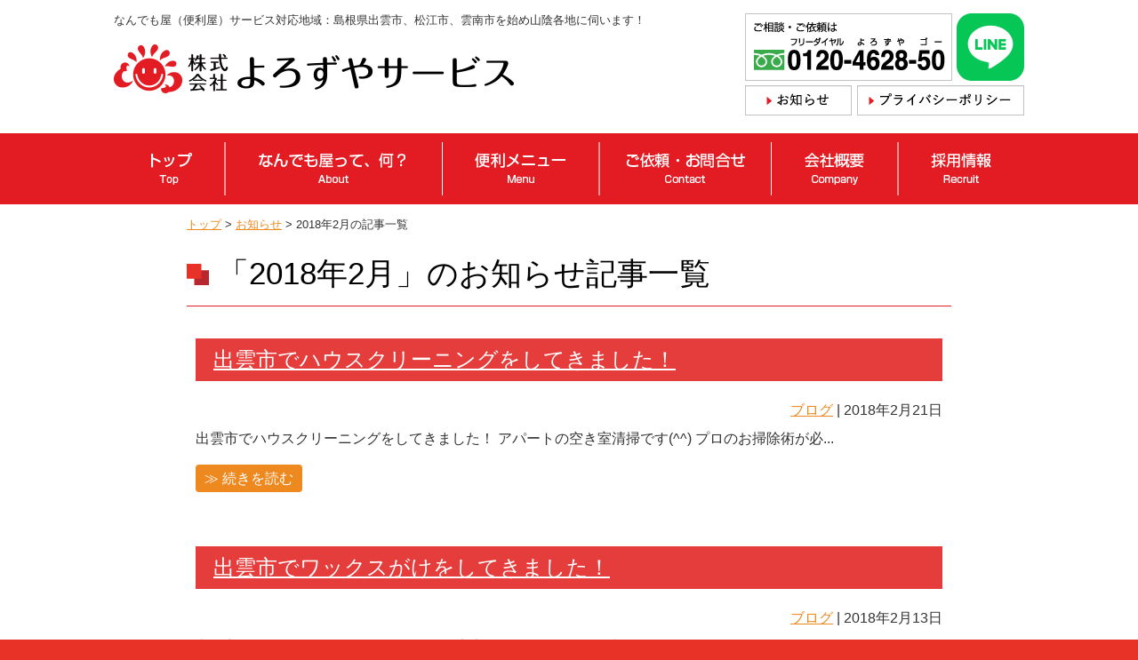

--- FILE ---
content_type: text/html; charset=UTF-8
request_url: https://www.yorozuya-service.com/infos/date/2018/02/
body_size: 11688
content:
<!DOCTYPE html>
<html lang="ja">
  <head>
    <meta charset="UTF-8">
    <!-- for not responsive <meta name="viewport" content="width=1024,maximum-scale=2.0,user-scalable=yes"> -->
    <meta name="viewport" content="width=device-width,maximum-scale=1,user-scalable=no">
    <meta name="robots" content="INDEX,FOLLOW">
    <meta name="keywords" content="出雲市でハウスクリーニングをしてきました！,お知らせ,なんでも屋,便利屋,出雲市,松江市">
    <meta name="description" content="よろずやサービスは“プロ集団”のなんでも屋（便利屋）です＾＾　蜂の巣、雨漏りなど生活の困りごとから草取りなどの軽作業まで何でもお気軽にご相談ください！">
    <title>お知らせ::2018年2月の記事一覧-出雲の便利屋・なんでも屋 株式会社よろずやサービス</title>
    <link href="https://www.yorozuya-service.com/infos/wp-content/themes/base-cmn/style.css" rel="stylesheet" media="all">
    <script src="https://www.yorozuya-service.com/infos/wp-content/themes/base/common/js/jquery-1.11.1.min.js"></script>
    <script src="https://www.yorozuya-service.com/infos/wp-content/themes/base/common/js/jquery.easing.1.3.js"></script>
    <script src="https://www.yorozuya-service.com/infos/wp-content/themes/base/common/js/jquery.tile.min.js"></script>
    <script src="https://www.yorozuya-service.com/infos/wp-content/themes/base/common/js/jquery.pagescroll.js" charset="UTF-8"></script>
    <script src="https://www.yorozuya-service.com/infos/wp-content/themes/base/common/js/set_rollover.js" charset="UTF-8"></script>
    <script src="https://www.yorozuya-service.com/infos/wp-content/themes/base/common/js/common.js" charset="UTF-8"></script>
    
    <link rel="alternate" type="application/rss+xml" title="RSS 2.0" href="https://www.yorozuya-service.com/infos/feed/">
    <link rel="alternate" type="application/rss+xml" title="RSS 1.0" href="https://www.yorozuya-service.com/infos/feed/rdf/">
    <link rel="alternate" type="application/atom+xml" title="Atom 0.3" href="https://www.yorozuya-service.com/infos/feed/atom/">
<meta name='robots' content='max-image-preview:large' />
<style id='wp-img-auto-sizes-contain-inline-css' type='text/css'>
img:is([sizes=auto i],[sizes^="auto," i]){contain-intrinsic-size:3000px 1500px}
/*# sourceURL=wp-img-auto-sizes-contain-inline-css */
</style>
<style id='wp-emoji-styles-inline-css' type='text/css'>

	img.wp-smiley, img.emoji {
		display: inline !important;
		border: none !important;
		box-shadow: none !important;
		height: 1em !important;
		width: 1em !important;
		margin: 0 0.07em !important;
		vertical-align: -0.1em !important;
		background: none !important;
		padding: 0 !important;
	}
/*# sourceURL=wp-emoji-styles-inline-css */
</style>
<style id='wp-block-library-inline-css' type='text/css'>
:root{--wp-block-synced-color:#7a00df;--wp-block-synced-color--rgb:122,0,223;--wp-bound-block-color:var(--wp-block-synced-color);--wp-editor-canvas-background:#ddd;--wp-admin-theme-color:#007cba;--wp-admin-theme-color--rgb:0,124,186;--wp-admin-theme-color-darker-10:#006ba1;--wp-admin-theme-color-darker-10--rgb:0,107,160.5;--wp-admin-theme-color-darker-20:#005a87;--wp-admin-theme-color-darker-20--rgb:0,90,135;--wp-admin-border-width-focus:2px}@media (min-resolution:192dpi){:root{--wp-admin-border-width-focus:1.5px}}.wp-element-button{cursor:pointer}:root .has-very-light-gray-background-color{background-color:#eee}:root .has-very-dark-gray-background-color{background-color:#313131}:root .has-very-light-gray-color{color:#eee}:root .has-very-dark-gray-color{color:#313131}:root .has-vivid-green-cyan-to-vivid-cyan-blue-gradient-background{background:linear-gradient(135deg,#00d084,#0693e3)}:root .has-purple-crush-gradient-background{background:linear-gradient(135deg,#34e2e4,#4721fb 50%,#ab1dfe)}:root .has-hazy-dawn-gradient-background{background:linear-gradient(135deg,#faaca8,#dad0ec)}:root .has-subdued-olive-gradient-background{background:linear-gradient(135deg,#fafae1,#67a671)}:root .has-atomic-cream-gradient-background{background:linear-gradient(135deg,#fdd79a,#004a59)}:root .has-nightshade-gradient-background{background:linear-gradient(135deg,#330968,#31cdcf)}:root .has-midnight-gradient-background{background:linear-gradient(135deg,#020381,#2874fc)}:root{--wp--preset--font-size--normal:16px;--wp--preset--font-size--huge:42px}.has-regular-font-size{font-size:1em}.has-larger-font-size{font-size:2.625em}.has-normal-font-size{font-size:var(--wp--preset--font-size--normal)}.has-huge-font-size{font-size:var(--wp--preset--font-size--huge)}.has-text-align-center{text-align:center}.has-text-align-left{text-align:left}.has-text-align-right{text-align:right}.has-fit-text{white-space:nowrap!important}#end-resizable-editor-section{display:none}.aligncenter{clear:both}.items-justified-left{justify-content:flex-start}.items-justified-center{justify-content:center}.items-justified-right{justify-content:flex-end}.items-justified-space-between{justify-content:space-between}.screen-reader-text{border:0;clip-path:inset(50%);height:1px;margin:-1px;overflow:hidden;padding:0;position:absolute;width:1px;word-wrap:normal!important}.screen-reader-text:focus{background-color:#ddd;clip-path:none;color:#444;display:block;font-size:1em;height:auto;left:5px;line-height:normal;padding:15px 23px 14px;text-decoration:none;top:5px;width:auto;z-index:100000}html :where(.has-border-color){border-style:solid}html :where([style*=border-top-color]){border-top-style:solid}html :where([style*=border-right-color]){border-right-style:solid}html :where([style*=border-bottom-color]){border-bottom-style:solid}html :where([style*=border-left-color]){border-left-style:solid}html :where([style*=border-width]){border-style:solid}html :where([style*=border-top-width]){border-top-style:solid}html :where([style*=border-right-width]){border-right-style:solid}html :where([style*=border-bottom-width]){border-bottom-style:solid}html :where([style*=border-left-width]){border-left-style:solid}html :where(img[class*=wp-image-]){height:auto;max-width:100%}:where(figure){margin:0 0 1em}html :where(.is-position-sticky){--wp-admin--admin-bar--position-offset:var(--wp-admin--admin-bar--height,0px)}@media screen and (max-width:600px){html :where(.is-position-sticky){--wp-admin--admin-bar--position-offset:0px}}

/*# sourceURL=wp-block-library-inline-css */
</style><style id='global-styles-inline-css' type='text/css'>
:root{--wp--preset--aspect-ratio--square: 1;--wp--preset--aspect-ratio--4-3: 4/3;--wp--preset--aspect-ratio--3-4: 3/4;--wp--preset--aspect-ratio--3-2: 3/2;--wp--preset--aspect-ratio--2-3: 2/3;--wp--preset--aspect-ratio--16-9: 16/9;--wp--preset--aspect-ratio--9-16: 9/16;--wp--preset--color--black: #000000;--wp--preset--color--cyan-bluish-gray: #abb8c3;--wp--preset--color--white: #ffffff;--wp--preset--color--pale-pink: #f78da7;--wp--preset--color--vivid-red: #cf2e2e;--wp--preset--color--luminous-vivid-orange: #ff6900;--wp--preset--color--luminous-vivid-amber: #fcb900;--wp--preset--color--light-green-cyan: #7bdcb5;--wp--preset--color--vivid-green-cyan: #00d084;--wp--preset--color--pale-cyan-blue: #8ed1fc;--wp--preset--color--vivid-cyan-blue: #0693e3;--wp--preset--color--vivid-purple: #9b51e0;--wp--preset--gradient--vivid-cyan-blue-to-vivid-purple: linear-gradient(135deg,rgb(6,147,227) 0%,rgb(155,81,224) 100%);--wp--preset--gradient--light-green-cyan-to-vivid-green-cyan: linear-gradient(135deg,rgb(122,220,180) 0%,rgb(0,208,130) 100%);--wp--preset--gradient--luminous-vivid-amber-to-luminous-vivid-orange: linear-gradient(135deg,rgb(252,185,0) 0%,rgb(255,105,0) 100%);--wp--preset--gradient--luminous-vivid-orange-to-vivid-red: linear-gradient(135deg,rgb(255,105,0) 0%,rgb(207,46,46) 100%);--wp--preset--gradient--very-light-gray-to-cyan-bluish-gray: linear-gradient(135deg,rgb(238,238,238) 0%,rgb(169,184,195) 100%);--wp--preset--gradient--cool-to-warm-spectrum: linear-gradient(135deg,rgb(74,234,220) 0%,rgb(151,120,209) 20%,rgb(207,42,186) 40%,rgb(238,44,130) 60%,rgb(251,105,98) 80%,rgb(254,248,76) 100%);--wp--preset--gradient--blush-light-purple: linear-gradient(135deg,rgb(255,206,236) 0%,rgb(152,150,240) 100%);--wp--preset--gradient--blush-bordeaux: linear-gradient(135deg,rgb(254,205,165) 0%,rgb(254,45,45) 50%,rgb(107,0,62) 100%);--wp--preset--gradient--luminous-dusk: linear-gradient(135deg,rgb(255,203,112) 0%,rgb(199,81,192) 50%,rgb(65,88,208) 100%);--wp--preset--gradient--pale-ocean: linear-gradient(135deg,rgb(255,245,203) 0%,rgb(182,227,212) 50%,rgb(51,167,181) 100%);--wp--preset--gradient--electric-grass: linear-gradient(135deg,rgb(202,248,128) 0%,rgb(113,206,126) 100%);--wp--preset--gradient--midnight: linear-gradient(135deg,rgb(2,3,129) 0%,rgb(40,116,252) 100%);--wp--preset--font-size--small: 13px;--wp--preset--font-size--medium: 20px;--wp--preset--font-size--large: 36px;--wp--preset--font-size--x-large: 42px;--wp--preset--spacing--20: 0.44rem;--wp--preset--spacing--30: 0.67rem;--wp--preset--spacing--40: 1rem;--wp--preset--spacing--50: 1.5rem;--wp--preset--spacing--60: 2.25rem;--wp--preset--spacing--70: 3.38rem;--wp--preset--spacing--80: 5.06rem;--wp--preset--shadow--natural: 6px 6px 9px rgba(0, 0, 0, 0.2);--wp--preset--shadow--deep: 12px 12px 50px rgba(0, 0, 0, 0.4);--wp--preset--shadow--sharp: 6px 6px 0px rgba(0, 0, 0, 0.2);--wp--preset--shadow--outlined: 6px 6px 0px -3px rgb(255, 255, 255), 6px 6px rgb(0, 0, 0);--wp--preset--shadow--crisp: 6px 6px 0px rgb(0, 0, 0);}:where(.is-layout-flex){gap: 0.5em;}:where(.is-layout-grid){gap: 0.5em;}body .is-layout-flex{display: flex;}.is-layout-flex{flex-wrap: wrap;align-items: center;}.is-layout-flex > :is(*, div){margin: 0;}body .is-layout-grid{display: grid;}.is-layout-grid > :is(*, div){margin: 0;}:where(.wp-block-columns.is-layout-flex){gap: 2em;}:where(.wp-block-columns.is-layout-grid){gap: 2em;}:where(.wp-block-post-template.is-layout-flex){gap: 1.25em;}:where(.wp-block-post-template.is-layout-grid){gap: 1.25em;}.has-black-color{color: var(--wp--preset--color--black) !important;}.has-cyan-bluish-gray-color{color: var(--wp--preset--color--cyan-bluish-gray) !important;}.has-white-color{color: var(--wp--preset--color--white) !important;}.has-pale-pink-color{color: var(--wp--preset--color--pale-pink) !important;}.has-vivid-red-color{color: var(--wp--preset--color--vivid-red) !important;}.has-luminous-vivid-orange-color{color: var(--wp--preset--color--luminous-vivid-orange) !important;}.has-luminous-vivid-amber-color{color: var(--wp--preset--color--luminous-vivid-amber) !important;}.has-light-green-cyan-color{color: var(--wp--preset--color--light-green-cyan) !important;}.has-vivid-green-cyan-color{color: var(--wp--preset--color--vivid-green-cyan) !important;}.has-pale-cyan-blue-color{color: var(--wp--preset--color--pale-cyan-blue) !important;}.has-vivid-cyan-blue-color{color: var(--wp--preset--color--vivid-cyan-blue) !important;}.has-vivid-purple-color{color: var(--wp--preset--color--vivid-purple) !important;}.has-black-background-color{background-color: var(--wp--preset--color--black) !important;}.has-cyan-bluish-gray-background-color{background-color: var(--wp--preset--color--cyan-bluish-gray) !important;}.has-white-background-color{background-color: var(--wp--preset--color--white) !important;}.has-pale-pink-background-color{background-color: var(--wp--preset--color--pale-pink) !important;}.has-vivid-red-background-color{background-color: var(--wp--preset--color--vivid-red) !important;}.has-luminous-vivid-orange-background-color{background-color: var(--wp--preset--color--luminous-vivid-orange) !important;}.has-luminous-vivid-amber-background-color{background-color: var(--wp--preset--color--luminous-vivid-amber) !important;}.has-light-green-cyan-background-color{background-color: var(--wp--preset--color--light-green-cyan) !important;}.has-vivid-green-cyan-background-color{background-color: var(--wp--preset--color--vivid-green-cyan) !important;}.has-pale-cyan-blue-background-color{background-color: var(--wp--preset--color--pale-cyan-blue) !important;}.has-vivid-cyan-blue-background-color{background-color: var(--wp--preset--color--vivid-cyan-blue) !important;}.has-vivid-purple-background-color{background-color: var(--wp--preset--color--vivid-purple) !important;}.has-black-border-color{border-color: var(--wp--preset--color--black) !important;}.has-cyan-bluish-gray-border-color{border-color: var(--wp--preset--color--cyan-bluish-gray) !important;}.has-white-border-color{border-color: var(--wp--preset--color--white) !important;}.has-pale-pink-border-color{border-color: var(--wp--preset--color--pale-pink) !important;}.has-vivid-red-border-color{border-color: var(--wp--preset--color--vivid-red) !important;}.has-luminous-vivid-orange-border-color{border-color: var(--wp--preset--color--luminous-vivid-orange) !important;}.has-luminous-vivid-amber-border-color{border-color: var(--wp--preset--color--luminous-vivid-amber) !important;}.has-light-green-cyan-border-color{border-color: var(--wp--preset--color--light-green-cyan) !important;}.has-vivid-green-cyan-border-color{border-color: var(--wp--preset--color--vivid-green-cyan) !important;}.has-pale-cyan-blue-border-color{border-color: var(--wp--preset--color--pale-cyan-blue) !important;}.has-vivid-cyan-blue-border-color{border-color: var(--wp--preset--color--vivid-cyan-blue) !important;}.has-vivid-purple-border-color{border-color: var(--wp--preset--color--vivid-purple) !important;}.has-vivid-cyan-blue-to-vivid-purple-gradient-background{background: var(--wp--preset--gradient--vivid-cyan-blue-to-vivid-purple) !important;}.has-light-green-cyan-to-vivid-green-cyan-gradient-background{background: var(--wp--preset--gradient--light-green-cyan-to-vivid-green-cyan) !important;}.has-luminous-vivid-amber-to-luminous-vivid-orange-gradient-background{background: var(--wp--preset--gradient--luminous-vivid-amber-to-luminous-vivid-orange) !important;}.has-luminous-vivid-orange-to-vivid-red-gradient-background{background: var(--wp--preset--gradient--luminous-vivid-orange-to-vivid-red) !important;}.has-very-light-gray-to-cyan-bluish-gray-gradient-background{background: var(--wp--preset--gradient--very-light-gray-to-cyan-bluish-gray) !important;}.has-cool-to-warm-spectrum-gradient-background{background: var(--wp--preset--gradient--cool-to-warm-spectrum) !important;}.has-blush-light-purple-gradient-background{background: var(--wp--preset--gradient--blush-light-purple) !important;}.has-blush-bordeaux-gradient-background{background: var(--wp--preset--gradient--blush-bordeaux) !important;}.has-luminous-dusk-gradient-background{background: var(--wp--preset--gradient--luminous-dusk) !important;}.has-pale-ocean-gradient-background{background: var(--wp--preset--gradient--pale-ocean) !important;}.has-electric-grass-gradient-background{background: var(--wp--preset--gradient--electric-grass) !important;}.has-midnight-gradient-background{background: var(--wp--preset--gradient--midnight) !important;}.has-small-font-size{font-size: var(--wp--preset--font-size--small) !important;}.has-medium-font-size{font-size: var(--wp--preset--font-size--medium) !important;}.has-large-font-size{font-size: var(--wp--preset--font-size--large) !important;}.has-x-large-font-size{font-size: var(--wp--preset--font-size--x-large) !important;}
/*# sourceURL=global-styles-inline-css */
</style>

<style id='classic-theme-styles-inline-css' type='text/css'>
/*! This file is auto-generated */
.wp-block-button__link{color:#fff;background-color:#32373c;border-radius:9999px;box-shadow:none;text-decoration:none;padding:calc(.667em + 2px) calc(1.333em + 2px);font-size:1.125em}.wp-block-file__button{background:#32373c;color:#fff;text-decoration:none}
/*# sourceURL=/wp-includes/css/classic-themes.min.css */
</style>
<link rel='stylesheet' id='wp-pagenavi-css' href='https://www.yorozuya-service.com/infos/wp-content/plugins/wp-pagenavi/pagenavi-css.css?ver=2.70' type='text/css' media='all' />
<link rel='stylesheet' id='fancybox-css' href='https://www.yorozuya-service.com/infos/wp-content/plugins/easy-fancybox/fancybox/1.5.4/jquery.fancybox.min.css?ver=6.9' type='text/css' media='screen' />
<style id='fancybox-inline-css' type='text/css'>
#fancybox-outer{background:#ffffff}#fancybox-content{background:#ffffff;border-color:#ffffff;color:#000000;}#fancybox-title,#fancybox-title-float-main{color:#fff}
/*# sourceURL=fancybox-inline-css */
</style>
<script type="text/javascript" src="https://www.yorozuya-service.com/infos/wp-content/themes/base/common/js/jquery_dummy.js?ver=1.0" id="jquery-js"></script>
<link rel="https://api.w.org/" href="https://www.yorozuya-service.com/infos/wp-json/" /><link rel="EditURI" type="application/rsd+xml" title="RSD" href="https://www.yorozuya-service.com/infos/xmlrpc.php?rsd" />
<meta name="generator" content="WordPress 6.9" />
    <!-- Google Tag Manager -->
    <script>(function(w,d,s,l,i){w[l]=w[l]||[];w[l].push({'gtm.start':new Date().getTime(),event:'gtm.js'});var f=d.getElementsByTagName(s)[0],j=d.createElement(s),dl=l!='dataLayer'?'&l='+l:'';j.async=true;j.src='https://www.googletagmanager.com/gtm.js?id='+i+dl;f.parentNode.insertBefore(j,f);})(window,document,'script','dataLayer','GTM-MVLNFWV');</script>
    <!-- End Google Tag Manager -->
    <meta name="google-site-verification" content="ZUsDxIWWuNzl1_TYnz_3UX3KAHPuasMTGLAquS3wqHk">
    <meta name="msvalidate.01" content="9854ED0D0D25A8A48AEE83E02DAE5160">
    <link rel="shortcut icon" type="image/vnd.microsoft.icon" href="https://www.yorozuya-service.com/infos/wp-content/themes/base/common/images/favicon.ico">
    <link rel="icon" type="image/vnd.microsoft.icon" href="https://www.yorozuya-service.com/infos/wp-content/themes/base/common/images/favicon.ico">
  </head>

  <body class="archive date wp-theme-base wp-child-theme-base-cmn">
    <!-- Google Tag Manager (noscript) -->
    <noscript><iframe src="https://www.googletagmanager.com/ns.html?id=GTM-MVLNFWV" height="0" width="0" style="display:none;visibility:hidden"></iframe></noscript>
    <!-- End Google Tag Manager (noscript) -->

    <!-- c-header -->
    <div id="c-header">
      <div id="c-header-inner" class="clr">
        <header>
          <h1><a href="https://www.yorozuya-service.com/"><img src="https://www.yorozuya-service.com/infos/wp-content/themes/base/common/images/header_h1.gif" alt="出雲の便利屋・なんでも屋 株式会社よろずやサービス"></a></h1>
          <div class="voicebrowser">
            <ul>
              <li><a href="#anc_contents">本文へスキップ</a></li>
              <li><a href="#anc_menu">メニューへスキップ</a></li>
            </ul>
          </div>
          <div class="header-cols-r">
            <h2>なんでも屋（便利屋）サービス対応地域：島根県出雲市、松江市、雲南市を始め山陰各地に伺います！</h2>
            <div class="header-navi">
              <nav>
                <ul>
                  <li class="contact"><a href="tel:0120462850"><img src="https://www.yorozuya-service.com/infos/wp-content/themes/base/common/images/header_navi_contact.gif" alt="ご相談・ご依頼は0120-4628-50まで"></a></li>
                  <li class="line"><a href="https://line.me/R/ti/p/%40yorozuya.service" target="_blank"><img src="https://www.yorozuya-service.com/infos/wp-content/themes/base/common/images/header_navi_line.gif" alt="よろずやサービス公式LINEアカウント"></a></li>
                  <li class="infos"><a href="https://www.yorozuya-service.com/infos/"><img src="https://www.yorozuya-service.com/infos/wp-content/themes/base/common/images/header_navi_infos.gif" alt="お知らせ"></a></li>
                  <li class="privacy"><a href="https://www.yorozuya-service.com/privacy/"><img src="https://www.yorozuya-service.com/infos/wp-content/themes/base/common/images/header_navi_privacy.gif" alt="プライバシーポリシー"></a></li>
                </ul>
              </nav>
            </div>
          </div>
        </header>
      </div>
    </div>
    <!-- /c-header -->

    <!-- c-navigation -->
    <div id="c-navigation">
      <div id="c-navigation-inner" class="clr">
        <nav>
          <div class="voicebrowser"><a name="anc_menu" id="anc_menu"></a></div>
          <ul class="clr">
            <li class="top"><a href="https://www.yorozuya-service.com/">トップ</a></li>
            <li class="about"><a href="https://www.yorozuya-service.com/about/">なんでも屋って、何？</a></li>
            <li class="menus"><a href="https://www.yorozuya-service.com/menus/">便利メニュー</a></li>
            <li class="contact"><a href="https://www.yorozuya-service.com/contact/">ご依頼・お問合せ</a></li>
            <li class="company"><a href="https://www.yorozuya-service.com/company/">会社概要</a></li>
            <li class="recruit"><a href="https://www.yorozuya-service.com/recruit/">採用情報</a></li>
          </ul>
        </nav>
      </div>
    </div>
    <!-- /c-navigation -->

          <!-- c-breadcrumbs -->
      <div id="c-breadcrumbs">
        <div id="c-breadcrumbs-inner">
          <nav>
            <p><a href="/">トップ</a> &gt; <a href="https://www.yorozuya-service.com/infos/">お知らせ</a> &gt; 2018年2月の記事一覧</p>
          </nav>
        </div>
      </div>
      <!-- /c-breadcrumbs -->
    
    <div class="voicebrowser"><a name="anc_contents" id="anc_contents"></a></div>
    <main role="main">
      <section>

  <!-- c-main -->
  <div id="c-main">
    <div id="c-main-inner">


  <h1>「2018年2月」のお知らせ記事一覧</h1>


      <article>
      <div class="section box-article clr">
        <header>
      <h2><a href="https://www.yorozuya-service.com/infos/897/" title="「出雲市でハウスクリーニングをしてきました！」を見る">出雲市でハウスクリーニングをしてきました！</a></h2>
    <p class="article-date"><a href="https://www.yorozuya-service.com/infos/category/blogs/" rel="category tag">ブログ</a> | 2018年2月21日</p>
</header>


      <p>出雲市でハウスクリーニングをしてきました！

アパートの空き室清掃です(^^)

プロのお掃除術が必...</p>
  <p><a href="https://www.yorozuya-service.com/infos/897/" class="link-btn">≫ 続きを読む</a></p>
              </div>
    </article>
      <article>
      <div class="section box-article clr">
        <header>
      <h2><a href="https://www.yorozuya-service.com/infos/887/" title="「出雲市でワックスがけをしてきました！」を見る">出雲市でワックスがけをしてきました！</a></h2>
    <p class="article-date"><a href="https://www.yorozuya-service.com/infos/category/blogs/" rel="category tag">ブログ</a> | 2018年2月13日</p>
</header>


      <p>出雲市でワックスがけをしてきました！



床磨きってなかなか思い切らないと

できないですよね。
...</p>
  <p><a href="https://www.yorozuya-service.com/infos/887/" class="link-btn">≫ 続きを読む</a></p>
              </div>
    </article>
      <article>
      <div class="section box-article clr">
        <header>
      <h2><a href="https://www.yorozuya-service.com/infos/884/" title="「松江市でコーキング作業をしてきました！」を見る">松江市でコーキング作業をしてきました！</a></h2>
    <p class="article-date"><a href="https://www.yorozuya-service.com/infos/category/blogs/" rel="category tag">ブログ</a> | 2018年2月11日</p>
</header>


      <p>松江市でコーキング作業をしてきました！

外壁のコーキングの打ち直し作業です。





足場を組ん...</p>
  <p><a href="https://www.yorozuya-service.com/infos/884/" class="link-btn">≫ 続きを読む</a></p>
              </div>
    </article>
      <article>
      <div class="section box-article clr">
        <header>
      <h2><a href="https://www.yorozuya-service.com/infos/880/" title="「雪かき 出雲市」を見る">雪かき 出雲市</a></h2>
    <p class="article-date"><a href="https://www.yorozuya-service.com/infos/category/blogs/" rel="category tag">ブログ</a> | 2018年2月9日</p>
</header>


      <p>出雲市で雪かきをしてきました！

駐車場スペースの雪を取り除く作業です。



軽トラ一台分の雪をサ...</p>
  <p><a href="https://www.yorozuya-service.com/infos/880/" class="link-btn">≫ 続きを読む</a></p>
              </div>
    </article>
    
<div class="clr" id="c-sidebar">
  <nav>
    
		<div id="recent-posts-2" class="widget widget_recent_entries"><section>
		<h1>最近の投稿</h1>
		<ul>
											<li>
					<a href="https://www.yorozuya-service.com/infos/1612/">出雲市で漆喰補修を行いました</a>
									</li>
											<li>
					<a href="https://www.yorozuya-service.com/infos/1606/">雲南市で松の伐採をしました</a>
									</li>
											<li>
					<a href="https://www.yorozuya-service.com/infos/1599/">出雲で剪定した枝木を回収しました</a>
									</li>
											<li>
					<a href="https://www.yorozuya-service.com/infos/1597/">出雲で手摺を設置しました</a>
									</li>
											<li>
					<a href="https://www.yorozuya-service.com/infos/1590/">出雲で剪定しました。</a>
									</li>
					</ul>

		</section></div><div id="archives-2" class="widget widget_archive"><section><h1>アーカイブ</h1>
			<ul>
					<li><a href='https://www.yorozuya-service.com/infos/date/2025/12/'>2025年12月</a></li>
	<li><a href='https://www.yorozuya-service.com/infos/date/2025/11/'>2025年11月</a></li>
	<li><a href='https://www.yorozuya-service.com/infos/date/2025/09/'>2025年9月</a></li>
	<li><a href='https://www.yorozuya-service.com/infos/date/2025/05/'>2025年5月</a></li>
	<li><a href='https://www.yorozuya-service.com/infos/date/2025/04/'>2025年4月</a></li>
	<li><a href='https://www.yorozuya-service.com/infos/date/2025/03/'>2025年3月</a></li>
	<li><a href='https://www.yorozuya-service.com/infos/date/2025/01/'>2025年1月</a></li>
	<li><a href='https://www.yorozuya-service.com/infos/date/2024/12/'>2024年12月</a></li>
	<li><a href='https://www.yorozuya-service.com/infos/date/2024/11/'>2024年11月</a></li>
	<li><a href='https://www.yorozuya-service.com/infos/date/2024/10/'>2024年10月</a></li>
	<li><a href='https://www.yorozuya-service.com/infos/date/2024/09/'>2024年9月</a></li>
	<li><a href='https://www.yorozuya-service.com/infos/date/2024/08/'>2024年8月</a></li>
	<li><a href='https://www.yorozuya-service.com/infos/date/2024/07/'>2024年7月</a></li>
	<li><a href='https://www.yorozuya-service.com/infos/date/2024/06/'>2024年6月</a></li>
	<li><a href='https://www.yorozuya-service.com/infos/date/2024/05/'>2024年5月</a></li>
	<li><a href='https://www.yorozuya-service.com/infos/date/2024/04/'>2024年4月</a></li>
	<li><a href='https://www.yorozuya-service.com/infos/date/2024/03/'>2024年3月</a></li>
	<li><a href='https://www.yorozuya-service.com/infos/date/2024/02/'>2024年2月</a></li>
	<li><a href='https://www.yorozuya-service.com/infos/date/2024/01/'>2024年1月</a></li>
	<li><a href='https://www.yorozuya-service.com/infos/date/2023/12/'>2023年12月</a></li>
	<li><a href='https://www.yorozuya-service.com/infos/date/2023/11/'>2023年11月</a></li>
	<li><a href='https://www.yorozuya-service.com/infos/date/2023/10/'>2023年10月</a></li>
	<li><a href='https://www.yorozuya-service.com/infos/date/2023/05/'>2023年5月</a></li>
	<li><a href='https://www.yorozuya-service.com/infos/date/2023/04/'>2023年4月</a></li>
	<li><a href='https://www.yorozuya-service.com/infos/date/2023/02/'>2023年2月</a></li>
	<li><a href='https://www.yorozuya-service.com/infos/date/2023/01/'>2023年1月</a></li>
	<li><a href='https://www.yorozuya-service.com/infos/date/2022/02/'>2022年2月</a></li>
	<li><a href='https://www.yorozuya-service.com/infos/date/2022/01/'>2022年1月</a></li>
	<li><a href='https://www.yorozuya-service.com/infos/date/2021/01/'>2021年1月</a></li>
	<li><a href='https://www.yorozuya-service.com/infos/date/2020/12/'>2020年12月</a></li>
	<li><a href='https://www.yorozuya-service.com/infos/date/2020/09/'>2020年9月</a></li>
	<li><a href='https://www.yorozuya-service.com/infos/date/2020/07/'>2020年7月</a></li>
	<li><a href='https://www.yorozuya-service.com/infos/date/2020/04/'>2020年4月</a></li>
	<li><a href='https://www.yorozuya-service.com/infos/date/2020/02/'>2020年2月</a></li>
	<li><a href='https://www.yorozuya-service.com/infos/date/2019/12/'>2019年12月</a></li>
	<li><a href='https://www.yorozuya-service.com/infos/date/2019/11/'>2019年11月</a></li>
	<li><a href='https://www.yorozuya-service.com/infos/date/2019/06/'>2019年6月</a></li>
	<li><a href='https://www.yorozuya-service.com/infos/date/2019/04/'>2019年4月</a></li>
	<li><a href='https://www.yorozuya-service.com/infos/date/2019/02/'>2019年2月</a></li>
	<li><a href='https://www.yorozuya-service.com/infos/date/2018/12/'>2018年12月</a></li>
	<li><a href='https://www.yorozuya-service.com/infos/date/2018/10/'>2018年10月</a></li>
	<li><a href='https://www.yorozuya-service.com/infos/date/2018/08/'>2018年8月</a></li>
	<li><a href='https://www.yorozuya-service.com/infos/date/2018/07/'>2018年7月</a></li>
	<li><a href='https://www.yorozuya-service.com/infos/date/2018/06/'>2018年6月</a></li>
	<li><a href='https://www.yorozuya-service.com/infos/date/2018/05/'>2018年5月</a></li>
	<li><a href='https://www.yorozuya-service.com/infos/date/2018/04/'>2018年4月</a></li>
	<li><a href='https://www.yorozuya-service.com/infos/date/2018/03/'>2018年3月</a></li>
	<li><a href='https://www.yorozuya-service.com/infos/date/2018/02/' aria-current="page">2018年2月</a></li>
	<li><a href='https://www.yorozuya-service.com/infos/date/2018/01/'>2018年1月</a></li>
	<li><a href='https://www.yorozuya-service.com/infos/date/2017/12/'>2017年12月</a></li>
	<li><a href='https://www.yorozuya-service.com/infos/date/2017/11/'>2017年11月</a></li>
	<li><a href='https://www.yorozuya-service.com/infos/date/2017/10/'>2017年10月</a></li>
	<li><a href='https://www.yorozuya-service.com/infos/date/2017/08/'>2017年8月</a></li>
	<li><a href='https://www.yorozuya-service.com/infos/date/2017/07/'>2017年7月</a></li>
	<li><a href='https://www.yorozuya-service.com/infos/date/2017/06/'>2017年6月</a></li>
	<li><a href='https://www.yorozuya-service.com/infos/date/2017/05/'>2017年5月</a></li>
	<li><a href='https://www.yorozuya-service.com/infos/date/2017/04/'>2017年4月</a></li>
	<li><a href='https://www.yorozuya-service.com/infos/date/2017/03/'>2017年3月</a></li>
	<li><a href='https://www.yorozuya-service.com/infos/date/2017/02/'>2017年2月</a></li>
	<li><a href='https://www.yorozuya-service.com/infos/date/2017/01/'>2017年1月</a></li>
	<li><a href='https://www.yorozuya-service.com/infos/date/2016/12/'>2016年12月</a></li>
	<li><a href='https://www.yorozuya-service.com/infos/date/2016/11/'>2016年11月</a></li>
	<li><a href='https://www.yorozuya-service.com/infos/date/2016/10/'>2016年10月</a></li>
	<li><a href='https://www.yorozuya-service.com/infos/date/2016/09/'>2016年9月</a></li>
	<li><a href='https://www.yorozuya-service.com/infos/date/2016/08/'>2016年8月</a></li>
	<li><a href='https://www.yorozuya-service.com/infos/date/2016/07/'>2016年7月</a></li>
			</ul>

			</section></div><div id="categories-2" class="widget widget_categories"><section><h1>カテゴリー</h1>
			<ul>
					<li class="cat-item cat-item-1"><a href="https://www.yorozuya-service.com/infos/category/blogs/">ブログ</a>
</li>
	<li class="cat-item cat-item-2"><a href="https://www.yorozuya-service.com/infos/category/news/">新着情報</a>
</li>
			</ul>

			</section></div>  </nav>
</div>

    </div>
  </div>
  <!-- /c-main -->

      </section>
    </main>

    <!-- c-footer -->
    <div id="c-footer">
      <div id="c-footer-inner">
        <aside>
          <ul class="footer-pagetop">
            <li><a href="#c-header" class="pagescroll"><img src="https://www.yorozuya-service.com/infos/wp-content/themes/base/common/images/footer_pagetop.png" alt="このページのトップに戻る"></a></li>
          </ul>
        </aside>
        <footer>
          <div class="clr">
            <div class="footer-navi clr">
              <h2>MENU</h2>
              <ul class="cols1">
                <li><a href="https://www.yorozuya-service.com/">トップ</a></li>
                <li><a href="https://www.yorozuya-service.com/about/">なんでも屋って、何？</a></li>
                <li><a href="https://www.yorozuya-service.com/menus/">便利メニュー</a></li>
                <li><a href="https://www.yorozuya-service.com/company/">会社概要</a></li>
              </ul>
              <ul class="cols2">
                <li><a href="https://www.yorozuya-service.com/contact/">ご意見・ご相談</a></li>
                <li><a href="https://www.yorozuya-service.com/infos/">お知らせ</a></li>
                <li><a href="https://www.yorozuya-service.com/privacy/">プライバシーポリシー</a></li>
              </ul>
            </div>
            <div class="footer-owner">
              <h2><a href="https://www.yorozuya-service.com/"><img src="https://www.yorozuya-service.com/infos/wp-content/themes/base/common/images/footer_logo.png" alt="株式会社よろずやサービス"></a></h2>
              <div>
                <ul class="company clr">
                  <li class="izumo">
                    <p class="name">［出雲本社］</p>
                    <address>〒693-0012<br>島根県出雲市大津新崎町7-47</address>
                    <p class="tel">TEL.<a href="tel:0853279170">0853-27-9170</a><br>FAX.0853-27-9370</p>
                  </li>
                  <li class="unnan">
                    <p class="name">［雲南支店］</p>
                    <address>〒699-1104<br>島根県雲南市加茂町南加茂954-1</address>
                    <p class="tel">TEL.<a href="tel:0854498557">0854-49-8557</a></p>
                  </li>
                  <li class="ohda">
                    <p class="name">［大田支店］</p>
                    <address>〒699-2213<br>島根県大田市朝山町朝倉471-2</address>
<!-- <p class="tel">TEL.<a href="tel:0854857031">0854-85-7031</a></p> -->
<p class="tel">TEL.<a href="tel:0120462850">0120-4628-50</a></p>
                  </li>
                </ul>
              </div>
              <div class="area">
                <p><span>サービス対応地域</span> 島根県出雲市、島根県松江市、雲南市をを始め山陰各地に伺います！</p>
              </div>
            </div>
          </div>
        </footer>
        <aside>
          <div class="footer-intro">
            <ul class="clr">
              <li><a target="_blank" href="https://benriya47.com/"><img border="0" src="//benriya47.com/images/benriya8831.gif" width="88" height="31" alt="便利屋ガイド"/></a></li>
              <li><a class="txt" target="_blank" href="https://benriyasan-navi.com/">便利屋.COM</a></li>
              <li><a target="_blank" href="https://fuyouhin-soudansho.com/area/shimane/oda_shi/"><img border="0" src="https://www.yorozuya-service.com/infos/wp-content/themes/base/common/images/footer_bnr_fuyouhin-soudansho.com.jpg" width="120" height="24" alt="大田市の不用品回収相談所"/></a></li>
              <li><a href="https://benriya-paradise.com/" target="_blank">便利屋パラダイス</a>に掲載中</li>
            </ul>
            <p>よろずやサービスは<a href="https://www.seikatsu110.jp/" target="_blank"> 生活110番</a> の<a href="https://www.seikatsu110.jp/service/vermin/vr_termite/" target="_blank">「シロアリ駆除」ジャンル</a> と<a href="https://www.seikatsu110.jp/service/vermin/vr_bee/" target="_blank">「ハチ駆除」ジャンル</a>と<a href="https://www.seikatsu110.jp/service/repair/rp_water_leak/" target="_blank">「水漏れ修理・トイレつまり工事」ジャンル</a>に掲載しています。</p>
            <p style="font-size:12px;">株式会社よろずやサービス 島根県公安委員会 711069001175号</p>
          </div>
        </aside>
        <div class="footer-copyright">
          <p>&copy;2016 Yorozuya Service.</p>
        </div>
      </div>
    </div>
    <!-- /c-footer -->

<script type="speculationrules">
{"prefetch":[{"source":"document","where":{"and":[{"href_matches":"/infos/*"},{"not":{"href_matches":["/infos/wp-*.php","/infos/wp-admin/*","/infos/wp-content/uploads/sites/3/*","/infos/wp-content/*","/infos/wp-content/plugins/*","/infos/wp-content/themes/base-cmn/*","/infos/wp-content/themes/base/*","/infos/*\\?(.+)"]}},{"not":{"selector_matches":"a[rel~=\"nofollow\"]"}},{"not":{"selector_matches":".no-prefetch, .no-prefetch a"}}]},"eagerness":"conservative"}]}
</script>
<script type="text/javascript" src="https://www.yorozuya-service.com/infos/wp-content/plugins/easy-fancybox/vendor/purify.min.js?ver=6.9" id="fancybox-purify-js"></script>
<script type="text/javascript" id="jquery-fancybox-js-extra">
/* <![CDATA[ */
var efb_i18n = {"close":"Close","next":"Next","prev":"Previous","startSlideshow":"Start slideshow","toggleSize":"Toggle size"};
//# sourceURL=jquery-fancybox-js-extra
/* ]]> */
</script>
<script type="text/javascript" src="https://www.yorozuya-service.com/infos/wp-content/plugins/easy-fancybox/fancybox/1.5.4/jquery.fancybox.min.js?ver=6.9" id="jquery-fancybox-js"></script>
<script type="text/javascript" id="jquery-fancybox-js-after">
/* <![CDATA[ */
var fb_timeout, fb_opts={'autoScale':true,'showCloseButton':true,'width':560,'height':340,'margin':20,'pixelRatio':'false','padding':10,'centerOnScroll':false,'enableEscapeButton':true,'speedIn':300,'speedOut':300,'overlayShow':true,'hideOnOverlayClick':true,'overlayColor':'#000','overlayOpacity':0.6,'minViewportWidth':320,'minVpHeight':320,'disableCoreLightbox':'true','enableBlockControls':'true','fancybox_openBlockControls':'true' };
if(typeof easy_fancybox_handler==='undefined'){
var easy_fancybox_handler=function(){
jQuery([".nolightbox","a.wp-block-file__button","a.pin-it-button","a[href*='pinterest.com\/pin\/create']","a[href*='facebook.com\/share']","a[href*='twitter.com\/share']"].join(',')).addClass('nofancybox');
jQuery('a.fancybox-close').on('click',function(e){e.preventDefault();jQuery.fancybox.close()});
/* IMG */
						var unlinkedImageBlocks=jQuery(".wp-block-image > img:not(.nofancybox,figure.nofancybox>img)");
						unlinkedImageBlocks.wrap(function() {
							var href = jQuery( this ).attr( "src" );
							return "<a href='" + href + "'></a>";
						});
var fb_IMG_select=jQuery('a[href*=".jpg" i]:not(.nofancybox,li.nofancybox>a,figure.nofancybox>a),area[href*=".jpg" i]:not(.nofancybox),a[href*=".png" i]:not(.nofancybox,li.nofancybox>a,figure.nofancybox>a),area[href*=".png" i]:not(.nofancybox),a[href*=".webp" i]:not(.nofancybox,li.nofancybox>a,figure.nofancybox>a),area[href*=".webp" i]:not(.nofancybox),a[href*=".jpeg" i]:not(.nofancybox,li.nofancybox>a,figure.nofancybox>a),area[href*=".jpeg" i]:not(.nofancybox)');
fb_IMG_select.addClass('fancybox image');
var fb_IMG_sections=jQuery('.gallery,.wp-block-gallery,.tiled-gallery,.wp-block-jetpack-tiled-gallery,.ngg-galleryoverview,.ngg-imagebrowser,.nextgen_pro_blog_gallery,.nextgen_pro_film,.nextgen_pro_horizontal_filmstrip,.ngg-pro-masonry-wrapper,.ngg-pro-mosaic-container,.nextgen_pro_sidescroll,.nextgen_pro_slideshow,.nextgen_pro_thumbnail_grid,.tiled-gallery');
fb_IMG_sections.each(function(){jQuery(this).find(fb_IMG_select).attr('rel','gallery-'+fb_IMG_sections.index(this));});
jQuery('a.fancybox,area.fancybox,.fancybox>a').each(function(){jQuery(this).fancybox(jQuery.extend(true,{},fb_opts,{'transition':'elastic','transitionIn':'elastic','transitionOut':'elastic','opacity':false,'hideOnContentClick':false,'titleShow':true,'titlePosition':'over','titleFromAlt':true,'showNavArrows':true,'enableKeyboardNav':true,'cyclic':false,'mouseWheel':'true','changeSpeed':250,'changeFade':300}))});
};};
jQuery(easy_fancybox_handler);jQuery(document).on('post-load',easy_fancybox_handler);

//# sourceURL=jquery-fancybox-js-after
/* ]]> */
</script>
<script type="text/javascript" src="https://www.yorozuya-service.com/infos/wp-content/plugins/easy-fancybox/vendor/jquery.easing.min.js?ver=1.4.1" id="jquery-easing-js"></script>
<script type="text/javascript" src="https://www.yorozuya-service.com/infos/wp-content/plugins/easy-fancybox/vendor/jquery.mousewheel.min.js?ver=3.1.13" id="jquery-mousewheel-js"></script>
<script id="wp-emoji-settings" type="application/json">
{"baseUrl":"https://s.w.org/images/core/emoji/17.0.2/72x72/","ext":".png","svgUrl":"https://s.w.org/images/core/emoji/17.0.2/svg/","svgExt":".svg","source":{"concatemoji":"https://www.yorozuya-service.com/infos/wp-includes/js/wp-emoji-release.min.js?ver=6.9"}}
</script>
<script type="module">
/* <![CDATA[ */
/*! This file is auto-generated */
const a=JSON.parse(document.getElementById("wp-emoji-settings").textContent),o=(window._wpemojiSettings=a,"wpEmojiSettingsSupports"),s=["flag","emoji"];function i(e){try{var t={supportTests:e,timestamp:(new Date).valueOf()};sessionStorage.setItem(o,JSON.stringify(t))}catch(e){}}function c(e,t,n){e.clearRect(0,0,e.canvas.width,e.canvas.height),e.fillText(t,0,0);t=new Uint32Array(e.getImageData(0,0,e.canvas.width,e.canvas.height).data);e.clearRect(0,0,e.canvas.width,e.canvas.height),e.fillText(n,0,0);const a=new Uint32Array(e.getImageData(0,0,e.canvas.width,e.canvas.height).data);return t.every((e,t)=>e===a[t])}function p(e,t){e.clearRect(0,0,e.canvas.width,e.canvas.height),e.fillText(t,0,0);var n=e.getImageData(16,16,1,1);for(let e=0;e<n.data.length;e++)if(0!==n.data[e])return!1;return!0}function u(e,t,n,a){switch(t){case"flag":return n(e,"\ud83c\udff3\ufe0f\u200d\u26a7\ufe0f","\ud83c\udff3\ufe0f\u200b\u26a7\ufe0f")?!1:!n(e,"\ud83c\udde8\ud83c\uddf6","\ud83c\udde8\u200b\ud83c\uddf6")&&!n(e,"\ud83c\udff4\udb40\udc67\udb40\udc62\udb40\udc65\udb40\udc6e\udb40\udc67\udb40\udc7f","\ud83c\udff4\u200b\udb40\udc67\u200b\udb40\udc62\u200b\udb40\udc65\u200b\udb40\udc6e\u200b\udb40\udc67\u200b\udb40\udc7f");case"emoji":return!a(e,"\ud83e\u1fac8")}return!1}function f(e,t,n,a){let r;const o=(r="undefined"!=typeof WorkerGlobalScope&&self instanceof WorkerGlobalScope?new OffscreenCanvas(300,150):document.createElement("canvas")).getContext("2d",{willReadFrequently:!0}),s=(o.textBaseline="top",o.font="600 32px Arial",{});return e.forEach(e=>{s[e]=t(o,e,n,a)}),s}function r(e){var t=document.createElement("script");t.src=e,t.defer=!0,document.head.appendChild(t)}a.supports={everything:!0,everythingExceptFlag:!0},new Promise(t=>{let n=function(){try{var e=JSON.parse(sessionStorage.getItem(o));if("object"==typeof e&&"number"==typeof e.timestamp&&(new Date).valueOf()<e.timestamp+604800&&"object"==typeof e.supportTests)return e.supportTests}catch(e){}return null}();if(!n){if("undefined"!=typeof Worker&&"undefined"!=typeof OffscreenCanvas&&"undefined"!=typeof URL&&URL.createObjectURL&&"undefined"!=typeof Blob)try{var e="postMessage("+f.toString()+"("+[JSON.stringify(s),u.toString(),c.toString(),p.toString()].join(",")+"));",a=new Blob([e],{type:"text/javascript"});const r=new Worker(URL.createObjectURL(a),{name:"wpTestEmojiSupports"});return void(r.onmessage=e=>{i(n=e.data),r.terminate(),t(n)})}catch(e){}i(n=f(s,u,c,p))}t(n)}).then(e=>{for(const n in e)a.supports[n]=e[n],a.supports.everything=a.supports.everything&&a.supports[n],"flag"!==n&&(a.supports.everythingExceptFlag=a.supports.everythingExceptFlag&&a.supports[n]);var t;a.supports.everythingExceptFlag=a.supports.everythingExceptFlag&&!a.supports.flag,a.supports.everything||((t=a.source||{}).concatemoji?r(t.concatemoji):t.wpemoji&&t.twemoji&&(r(t.twemoji),r(t.wpemoji)))});
//# sourceURL=https://www.yorozuya-service.com/infos/wp-includes/js/wp-emoji-loader.min.js
/* ]]> */
</script>
  </body>
</html>


--- FILE ---
content_type: text/css
request_url: https://www.yorozuya-service.com/infos/wp-content/themes/base-cmn/style.css
body_size: 326
content:
@charset "UTF-8";
/*
Theme Name: 基本テーマ：汎用
Theme URI: 
Author: リステップ
Author URI: http://restep.jp/
Description: 基本テーマの汎用子テーマです
Version: 1.0
Template: base
*/


/***********************************************************
#1 CSSのインポート
***********************************************************/
@import url(../base/style.css);
/*
@import url(common/css/style.css);
*/



--- FILE ---
content_type: text/css
request_url: https://www.yorozuya-service.com/infos/wp-content/themes/base/style.css
body_size: 248
content:
@charset "UTF-8";
/*
Theme Name: 基本テーマ
Theme URI: 
Author: リステップ
Author URI: http://restep.jp/
Description: 基本テーマです。
Version: 1.0
*/


/***********************************************************
#1 CSSのインポート
***********************************************************/
@import url(common/css/import.css);




--- FILE ---
content_type: text/css
request_url: https://www.yorozuya-service.com/infos/wp-content/themes/base/common/css/import.css
body_size: 550
content:
@charset "UTF-8";

/*
  インポート用CSS
*/


/***********************************************************
#1 インポート
***********************************************************/
@import url(html5-doctor-reset-stylesheet.min.css);
@import url(base-tag.css);
@import url(c-header.css);
@import url(c-navigation.css);
@import url(c-breadcrumbs.css);
@import url(c-main.css);
@import url(c-sidebar.css);
@import url(c-footer.css);
@import url(base-class.css);




/***********************************************************
#1 各種fix
***********************************************************/
/* for WordPress */
@import url(fix_wp.css);






--- FILE ---
content_type: text/css
request_url: https://www.yorozuya-service.com/infos/wp-content/themes/base/common/css/base-tag.css
body_size: 1131
content:
@charset "UTF-8";

/*
  基本タグCSS
*/


/***********************************************************
#1 独自リセット
***********************************************************/
* {
  -webkit-box-sizing: border-box;
  -moz-box-sizing: border-box;
  -o-box-sizing: border-box;
  -ms-box-sizing: border-box;
  box-sizing: border-box;
}




/***********************************************************
#1 HTML
***********************************************************/
html {
  overflow-y: scroll;
}




/***********************************************************
#1 本文
***********************************************************/
body {
  color: #fff;
  background: #E83228;
  font-size: 100%;
  line-height: 170%;
  text-align: center;
  /* ゴシック系 */
  font-family: 'Segoe UI',Arial,'Helvetica Neue',Roboto,'メイリオ',Meiryo,'ＭＳ Ｐゴシック','ヒラギノ角ゴ Pro W3','Hiragino Kaku Gothic ProN',sans-serif;
  /* 明朝系 */
  /*font-family: Georgia,'HGS明朝E','ＭＳ Ｐ明朝','MS PMincho','ヒラギノ明朝 Pro W3','Hiragino Mincho ProN',serif;*/
}




/***********************************************************
#1 テキスト
***********************************************************/
address {
  font-style: normal;
}




/***********************************************************
#1 リンク
***********************************************************/
a:link {
  color: #ED891E;
  text-decoration: underline;
}
a:visited {
  color: #d4b81c;
  text-decoration: underline;
}
a:hover,
a:active {
  color: #F4BD8C;
  text-decoration: underline;
}

/* 画像ロールオーバー */
a img {
  filter: alpha(opacity=100);
  -ms-filter: "alpha(opacity=100)";
  -khtml-opacity: 1;
  -moz-opacity: 1;
  opacity: 1;
  
  -webkit-transition-property: opacity;
  -webkit-transition-duration: 0.5s;
  -moz-transition-property: opacity;
  -moz-transition-duration: 0.5s;
  -o-transition-property: opacity;
  -o-transition-duration: 0.5s;
  transition-property: opacity;
  transition-duration: 0.5s;
}
a:hover img,
a:active img {
  filter: alpha(opacity=60);
  -ms-filter: "alpha(opacity=60)";
  -khtml-opacity: 0.6;
  -moz-opacity: 0.6;
  opacity: 0.6;

  -webkit-transition-property: opacity;
  -webkit-transition-duration: 0.3s;
  -moz-transition-property: opacity;
  -moz-transition-duration: 0.3s;
  -o-transition-property: opacity;
  -o-transition-duration: 0.3s;
  transition-property: opacity;
  transition-duration: 0.3s;
}

/* 電話リンク（PCのときはリンクを無効） */
@media screen and (min-width: 769px) {
  a[href^="tel:"] {
    pointer-events: none;
    cursor: default;
    text-decoration: none;
    color: inherit;
  }
}




/***********************************************************
#1 表
***********************************************************/
table {
  border-collapse: collapse;
}
caption {
  text-align: left;
}
th {
  font-weight: normal;
}




/***********************************************************
#1 画像
***********************************************************/
img {
  border: none;
  vertical-align: bottom;

  /* IE6,7対策 */
  -ms-interpolation-mode: bicubic;
}


/*//////////////////
#4 レスポンシブ
//////////////////*/
img {
  max-width: 100%;
  height: auto;
  width /***/: auto;
}




/***********************************************************
#1 フレーム
***********************************************************/
/*//////////////////
#4 レスポンシブ
//////////////////*/
iframe {
  max-width: 100%;
}




/***********************************************************
#1 区切り
***********************************************************/
hr {
  height: 1px; /* IE用 */
  border: none 0; /* Mozilla用 */
  border-bottom: solid 1px #666;
  margin-bottom: 1em;
}




--- FILE ---
content_type: text/css
request_url: https://www.yorozuya-service.com/infos/wp-content/themes/base/common/css/c-header.css
body_size: 671
content:
@charset "UTF-8";

/*
  ヘッダーコンテナーCSS
*/


/***********************************************************
#1 コンテナー
***********************************************************/
#c-header {
  color: #333;
  background: #fff;
}
#c-header-inner {
  width: 1024px;
  max-width: 100%;
  margin: 0 auto;
  padding: 15px 0 20px;
  text-align: left;
  position: relative;
}


/*//////////////////
#4 レスポンシブ（タブレット用）
//////////////////*/
@media screen and (max-width: 768px) {
  #c-header-inner {
    width: 96% !important;
  }
}


/*//////////////////
#4 レスポンシブ（スマートフォン用）
//////////////////*/
@media screen and (max-width: 640px) {
}




/***********************************************************
#1 タイトル
***********************************************************/
#c-header h1 {
  padding: 35px 0 0;
  float: left;
}


/*//////////////////
#4 レスポンシブ（タブレット用）
//////////////////*/
@media screen and (max-width: 768px) {
  #c-header h1 {
    width: 55%;
  }
}


/*//////////////////
#4 レスポンシブ（スマートフォン用）
//////////////////*/
@media screen and (max-width: 640px) {
  #c-header h1 {
    width: 50%;
  }
}




/***********************************************************
#1 サブタイトル
***********************************************************/
#c-header h2 {
  font-size: 80%;
  font-weight: normal;
  line-height: 120%;
  position: absolute;
  left: 0;
  top: 15px;
}


/*//////////////////
#4 レスポンシブ（タブレット用）
//////////////////*/
@media screen and (max-width: 768px) {
}


/*//////////////////
#4 レスポンシブ（スマートフォン用）
//////////////////*/
@media screen and (max-width: 640px) {
}




/***********************************************************
#1 右カラム
***********************************************************/
#c-header .header-cols-r {
  float: right;
  width: 314px;
}


/*//////////////////
#4 レスポンシブ（タブレット用）
//////////////////*/
@media screen and (max-width: 768px) {
  #c-header .header-cols-r {
    width: 40%;
    margin-top: 25px;
  }
}


/*//////////////////
#4 レスポンシブ（スマートフォン用）
//////////////////*/
@media screen and (max-width: 640px) {
  #c-header .header-cols-r {
    width: 45%;
  }
}




/***********************************************************
#1 ヘッダーナビ
***********************************************************/
#c-header .header-navi {
}
#c-header .header-navi ul {
  margin: 0;
  padding: 0;
  line-height: 100%;
  list-style-type: none;
}
#c-header .header-navi li {
  margin: 0;
  padding: 0;
  float: left;
}

#c-header .header-navi li.contact {
  width: 74.203821656051%;
  margin-right: 1.59235668789809%;
  margin-bottom: 5px;
}
#c-header .header-navi li.line {
  width: 24.203821656051%;
}
#c-header .header-navi li.infos {
  width: 38.216561%;
  margin-right: 1.910828%;
}
#c-header .header-navi li.privacy {
  width: 59.872611%;
}


/*//////////////////
#4 レスポンシブ（タブレット用）
//////////////////*/
@media screen and (max-width: 768px) {
}


/*//////////////////
#4 レスポンシブ（スマートフォン用）
//////////////////*/
@media screen and (max-width: 640px) {
}






--- FILE ---
content_type: text/css
request_url: https://www.yorozuya-service.com/infos/wp-content/themes/base/common/css/c-navigation.css
body_size: 873
content:
@charset "UTF-8";

/*
  ナビゲーションコンテナーCSS
*/


/***********************************************************
#1 コンテナー
***********************************************************/
#c-navigation {
  color: #fff;
  background: #E31C24;
}
#c-navigation-inner {
  width: 1024px;
  max-width: 100%;
  margin: 0 auto;
  text-align: left;
}




/***********************************************************
#1 ナビゲーション
***********************************************************/
#c-navigation ul {
  margin: 0;
  padding: 0;
  list-style-type: none;
}
#c-navigation ul li {
  margin: 0;
  padding: 0;
  float: left;
}
#c-navigation ul li.top {
  width: 12.3046875%;
}
#c-navigation ul li.about {
  width: 23.828125%;
}
#c-navigation ul li.menus {
  width: 17.28515625%;
}
#c-navigation ul li.contact {
  width: 18.84765625%;
}
#c-navigation ul li.company {
  width: 13.96484375%;
}
#c-navigation ul li.recruit {
  width: 13.76953125%;
}

#c-navigation ul li a {
  display: block;
  text-indent: -9999px;
  background-color: #E31C24;
  background-repeat: no-repeat;
  background-position: center center;
  background-size: contain;
  height: 80px;

  -webkit-transition-property: background-color;
  -webkit-transition-duration: 0.3s;
  -moz-transition-property: background-color;
  -moz-transition-duration: 0.3s;
  -o-transition-property: background-color;
  -o-transition-duration: 0.3s;
  transition-property: background-color;
  transition-duration: 0.3s;
}
#c-navigation ul li.top a {
  background-image: url(../images/navi_top.png);
}
#c-navigation ul li.about a {
  background-image: url(../images/navi_about.png);
}
#c-navigation ul li.menus a {
  background-image: url(../images/navi_menus.png);
}
#c-navigation ul li.contact a {
  background-image: url(../images/navi_contact.png);
}
#c-navigation ul li.company a {
  background-image: url(../images/navi_company.png);
}
#c-navigation ul li.recruit a {
  background-image: url(../images/navi_recruit.png);
}
#c-navigation ul li a:hover,
#c-navigation ul li a:active {
  background-color: #E55A65;

  -webkit-transition-property: background-color;
  -webkit-transition-duration: 0.5s;
  -moz-transition-property: background-color;
  -moz-transition-duration: 0.5s;
  -o-transition-property: background-color;
  -o-transition-duration: 0.5s;
  transition-property: background-color;
  transition-duration: 0.5s;
}


/*//////////////////
#4 レスポンシブ（タブレット用）
//////////////////*/
@media screen and (max-width: 768px) {
}


/*//////////////////
#4 レスポンシブ（スマートフォン用）
//////////////////*/
@media screen and (max-width: 640px) {
  #c-navigation ul {
  }
  #c-navigation ul li {
    display: block;
    width: 50% !important;
    float: left;
  }
  #c-navigation ul li a {
    text-align: left;
    height: auto;
    text-indent: 0;
    text-decoration: none;
    color: #fff;
    background-image: none !important;
    border-right: solid 1px #fff;
    border-bottom: solid 1px #fff;
    padding:7px 10px;
  }
  #c-navigation ul li a:nth-child(even) {
    border-right: none;
  }
  #c-navigation ul li a:hover,
  #c-navigation ul li a:active {
    background: #f66;
  }
  #c-navigation ul li.current_page_item a:link,
  #c-navigation ul li.current_page_item a:visited {
  }
}






--- FILE ---
content_type: text/css
request_url: https://www.yorozuya-service.com/infos/wp-content/themes/base/common/css/c-breadcrumbs.css
body_size: 667
content:
@charset "UTF-8";

/*
  パンくずリストコンテナーCSS
*/


/***********************************************************
#1 コンテナー
***********************************************************/
#c-breadcrumbs {
  color: #333;
  background: #fff;
  font-size: 80%;
  line-height: 150%;
  padding: 1em 0 2em;
}
#c-breadcrumbs-inner {
  width: 860px;
  max-width: 100%;
  margin: 0 auto;
  text-align: left;
}


/*//////////////////
#4 レスポンシブ（タブレット用）
//////////////////*/
@media screen and (max-width: 768px) {
  #c-breadcrumbs-inner {
    width: 96% !important;
    padding-top: 0.5em;
  }
}


/*//////////////////
#4 レスポンシブ（スマートフォン用）
//////////////////*/
@media screen and (max-width: 640px) {
}






--- FILE ---
content_type: text/css
request_url: https://www.yorozuya-service.com/infos/wp-content/themes/base/common/css/c-main.css
body_size: 2988
content:
@charset "UTF-8";

/*
  メインコンテナーCSS
*/


/***********************************************************
#1 コンテナー
***********************************************************/
#c-main {
  color: #333;
  background: #fff;
  padding-bottom: 50px;
}
#c-main-inner {
  width: 860px;
  max-width: 100%;
  margin-bottom: 1em;
  text-align: left;
  margin-left: auto;
  margin-right: auto;
}


/*//////////////////
#4 レスポンシブ（タブレット用）
//////////////////*/
@media screen and (max-width: 768px) {
  #c-main-inner {
    max-width: 90%;
  }
}


/*//////////////////
#4 レスポンシブ（スマートフォン用）
//////////////////*/
@media screen and (max-width: 640px) {
}




/***********************************************************
#1 基本
***********************************************************/
/*======================================
#2 段落
======================================*/
#c-main .section {
  margin: 0 10px 3em;
}


/*======================================
#2 カラム
======================================*/
#c-main .cols2-l {
  width: 48%;
  float: left;
}
#c-main .cols2-r {
  width: 48%;
  float: right;
}

#c-main .cols3-l {
  width: 30%;
  float: left;
  margin-right: 5%
}
#c-main .cols3-c {
  width: 30%;
  float: left;
}
#c-main .cols3-r {
  width: 30%;
  float: right;
}

/*//////////////////
#4 レスポンシブ（スマートフォン用）
//////////////////*/
@media screen and (max-width: 640px) {
  #c-main .cols2-l {
    width: 100%;
    float: none;
  }
  #c-main .cols2-r {
    width: 100%;
    float: none;
  }
}


/*======================================
#2 見出し
======================================*/
#c-main h1 {
  font-size: 220%;
  font-weight: normal;
  line-height: 120%;
  color: #000;
  background: url(../images/main_h1_bg.gif) no-repeat left 10px;
  margin: 0 0 1em 0;
  padding: 0 0 15px 35px;
  border-bottom: solid 1px #E31C24;
}
#c-main h1.h1-img {
  padding: 0;
  background: none;
  border: none;
}

#c-main h2 {
  margin-bottom: 0.8em;
  font-size: 150%;
  font-weight: normal;
  line-height: 120%;
  color: #fff;
  background: #E53C3C;
  padding: 10px 20px;
}

#c-main h3 {
  margin-bottom: 0.5em;
  font-size: 140%;
  font-weight: normal;
  line-height: 120%;
  color: #000;
  background: url(../images/main_h3_bg.gif) no-repeat left center;
  padding: 0 0 0 20px;
}

#c-main h4 {
  margin-bottom: 0.5em;
  font-size: 130%;
  font-weight: normal;
  line-height: 120%;
  color: #f05a24;
}

#c-main h5 {
  margin-bottom: 0.5em;
  font-size: 100%;
}

#c-main h6 {
  margin-bottom: 0.5em;
  font-size: 100%;
}


/*//////////////////
#4 レスポンシブ（タブレット用）
//////////////////*/
@media screen and (max-width: 768px) {
}


/*//////////////////
#4 レスポンシブ（スマートフォン用）
//////////////////*/
@media screen and (max-width: 640px) {
}


/*======================================
#2 テキスト
======================================*/
#c-main p {
  margin-bottom: 1em;
}

#c-main pre {
  margin-bottom: 1em;
}

#c-main address {
  margin-bottom: 1em;
}

#c-main blockquote {
  margin: 0 0 1em 0;
  padding: 15px 15px 1px 15px;
  border: solid 1px #FCD568;
  background: #FBECDD;
  border-radius: 4px;
  -webkit-border-radius: 4px;
  -moz-border-radius: 4px;
  -ms-border-radius: 4px;
  -o-border-radius: 4px;
}

#c-main strong {
  font-weight: bold;
  color: #E53C3C;
}
#c-main strong.orange {
  color: #F05A24;
  font-size: 120%;
}

#c-main sup {
  vertical-align: super;
  font-size: smaller;
}

#c-main sub {
  vertical-align: sub;
  font-size: smaller;
}


/*======================================
#2 表
======================================*/
#c-main table {
  margin-bottom: 1em;
  padding: 0;
}
#c-main th {
  padding: 5px;
  border: solid 1px #999;
  white-space: nowrap;
  font-weight: normal;
  background: #F2F2F2;
}
#c-main td {
  padding: 5px;
  border: solid 1px #999;
}

/* レイアウト用 */
#c-main table.layout th,
#c-main table.layout td {
  border: none;
}

/* 表配置 */
#c-main table.pos-c {  /* 中央 */
  margin-left: auto;
  margin-right: auto;
}
#c-main table.pos-r {  /* 右 */
  margin-left: auto;
}


/*======================================
#2 リスト
======================================*/
/* リスト */
#c-main ul {
  margin: 0 0 1em 30px;
  padding: 0;
}
#c-main ul li {
  margin: 0;
  padding: 0;
}
#c-main ul.gapped li {  /* 間隔あり */
  margin-bottom: 1em;
}

/* 番号付リスト */
#c-main ol {
  margin: 0 0 1em 30px;
  padding: 0;
}
#c-main ol li {
  margin: 0;
  padding: 0;
}
#c-main ol.gapped li {  /* 間隔あり */
  margin-bottom: 1em;
}

/* 定義リスト */
#c-main dl {
  margin-bottom: 1em;
  padding: 0;
}
#c-main dt {
  margin: 0;
  padding: 0;
}
#c-main dd {
  margin: 0 0 0 30px;
  padding: 0;
}
#c-main dl.gapped dd {  /* 間隔あり */
  margin-bottom: 1em;
}

/* ネストしたリスト */
#c-main ul ul, #c-main ul ol, #c-main ul dl,
#c-main ol ul, #c-main ol ol, #c-main ol dl,
#c-main dl ul, #c-main dl ol, #c-main dl dl {
  margin-bottom: 0;
}




/***********************************************************
#1 ページナビゲーション
***********************************************************/
#c-main .box-pagenavi {
  font-size: 12px;
  margin-top: 45px;
  text-align: right;
}

#c-main .box-pagenavi ul li {
  background: none;
  display: inline;
  margin-left: 15px;
}

#c-main .box-pagenavi ul li a {
  color: #666;
  padding: 2px 0 2px 12px;
  background-repeat: no-repeat;
  background-position: left center;
}
#c-main .box-pagenavi ul li a.pagenavi-top {
  background: url(../images/main_pagenavi_top_bg.gif);
}
#c-main .box-pagenavi ul li a.pagenavi-back {
  background: url(../images/main_pagenavi_back_bg.gif);
}
#c-main .box-pagenavi ul li a.pagenavi-pagetop {
  background: url(../images/main_pagenavi_pagetop_bg.gif);
}




/***********************************************************
#1 メインコンテナー用汎用クラス
***********************************************************/
#c-main .txt-catchcopy {
  font-size: 24px;
  font-weight: bold;
  color: #DA5019;
}

#c-main .txt-frame-orange {
  color: #fff;
  background: #F05A24;
  padding: 2px 5px;
}


/*//////////////////
#4 レスポンシブ（タブレット用）
//////////////////*/
@media screen and (max-width: 768px) {
}


/*//////////////////
#4 レスポンシブ（スマートフォン用）
//////////////////*/
@media screen and (max-width: 640px) {
  #c-main .txt-catchcopy {
    font-size: 18px;
  }
}




/***********************************************************
#1 記事
***********************************************************/
#c-main .box-article {
  margin-bottom: 45px;
}

/* タイトル */
#c-main .box-article h2 {
}
#c-main .box-article h2 a {
  text-decoration: underline;
  color: #fff;
}
#c-main .box-article h2 a:hover,
#c-main .box-article h2 a:active {
  color: #F4BD8C;
}

/* 日付 */
#c-main .box-article .article-date {
  text-align: right;
  margin-bottom: 5px;
}

/* パラメータ */
#c-main .box-article .article-param {
  text-align: right;
}

/* moreリンク */
#c-main .box-article a.more-link {
  color: #fff;
  background: #ED891E;
  padding: 2px 10px;
  text-decoration: none;
  border-radius: 4px;
  -webkit-border-radius: 4px;
  -moz-border-radius: 4px;
  -ms-border-radius: 4px;
  -o-border-radius: 4px;
  display: inline-block;
  *display: inline;
  *zoom: 1;
}
#c-main .box-article a.more-link:visited {
  background: #d4b81c;
}
#c-main .box-article a.more-link:hover,
#c-main .box-article a.more-link:active {
  background: #F4BD8C;
}




/***********************************************************
#1 記事切り替え
***********************************************************/
#c-main .box-articleswitch {
}

#c-main .box-articleswitch ul {
  margin: 0;
  padding: 0;
  list-style-type: none;
}
#c-main .box-articleswitch li {
  margin: 0;
  padding: 0;
}
#c-main .box-articleswitch li.articleswitch-next {
  float: left;
}
#c-main .box-articleswitch li.articleswitch-prev {
  float: right;
}




/***********************************************************
#1 お問い合わせフォーム
***********************************************************/
#c-main .box-contactform {
}

/* 入力フィールド */
#c-main .box-contactform input,
#c-main .box-contactform textarea {
  max-width: 85%;
}

/* 必須表記 */
#c-main .box-contactform .contactform-required {
  color: #fff;
  background: #E83228;
  font-size: 70%;
  font-weight: normal;
  padding: 0 8px;
  vertical-align: middle;
}

/* 送信ボタン */
#c-main .box-contactform .contactform-submit {
  font-size: 150%;
  color: #fff;
  background: #ED891E;
  padding: 0.5em 2em;
  border: none;
  cursor: pointer;
  border-radius: 4px;
  -webkit-border-radius: 4px;
  -moz-border-radius: 4px;
  -ms-border-radius: 4px;
  -o-border-radius: 4px;
}
#c-main .box-contactform .contactform-submit:hover,
#c-main .box-contactform .contactform-submit:active {
  background: #F4BD8C;
}


/*======================================
#2 Contact Form 7 のIE6対策（参考：http://www.travelogue.jp/blog/archives/1182.html）
======================================*/
#c-main .box-contactform p {
  width: 100%;
}




/***********************************************************
#1 ページング（WP-PageNavi）
***********************************************************/
#c-main .wp-pagenavi {
  margin: 1px 0 1em;
}




/***********************************************************
#1 メニューリスト
***********************************************************/
#c-main .box-menus {
  margin-bottom: 3em;
}

/* リスト */
#c-main .box-menus ul {
  margin: 0;
  padding: 0;
  list-style-type: none;
  font-size: 90%;
  line-height: 130%;
}
#c-main .box-menus ul li {
  float: left;
  width: 25%;
}

/* リンク */
#c-main .box-menus ul li a {
  display: block;
  text-decoration: none;
  color: #333;
  border-style: solid;
  border-width: 0 10px 10px 10px;
  border-color: #fff;
}
#c-main .box-menus ul li a:hover,
#c-main .box-menus ul li a:active {
  color: #F4BD8C;
}

/* 見出し */
#c-main .box-menus ul li h3 {
  margin: 0 0 5px 0;
  padding: 0;
  background: none;
  overflow: hidden;
  font-size: 130%;
  height: 1.2em;
  line-height: 1.2em;
}


/*//////////////////
#4 レスポンシブ（スマートフォン用）
//////////////////*/
@media screen and (max-width: 640px) {
  #c-main .box-menus ul li {
    float: left;
    width: 33%;
  }
}




/***********************************************************
#1 メニュー
***********************************************************/
#c-main .box-menu {
  margin-bottom: 3em;
}

/* カテゴリー */
#c-main .box-menu .menu-cat {
  text-align: right;
  margin-bottom: 5px;
}

/* 写真 */
#c-main .box-menu .menu-photo {
  width: 49%;
  margin-left: 2%;
  float: right;
}

/* パラーメータ */
#c-main .box-menu dl.menu-params {
  margin-bottom: 1em;
}
#c-main .box-menu dl.menu-params dt {
  float: left;
  font-weight: bold;
}
#c-main .box-menu dl.menu-params dd.price {
  position: relative;
  top: -4px;
}
#c-main .box-menu dl.menu-params dd.price span {
  font-weight: bold;
  color: #E53C3C;
  font-size: 200%;
}

/* うんちく */
#c-main .box-menu .menu-unchiku {
  margin: 3em 0 1em 0;
  padding: 15px 15px 1px 15px;
  border: solid 1px #FCD568;
  background: #FBECDD;
  border-radius: 4px;
  -webkit-border-radius: 4px;
  -moz-border-radius: 4px;
  -ms-border-radius: 4px;
  -o-border-radius: 4px;
}


/*//////////////////
#4 レスポンシブ（スマートフォン用）
//////////////////*/
@media screen and (max-width: 640px) {
  /* 写真 */
  #c-main .box-menu .menu-photo {
    width: 100%;
    margin-left: 0;
    float: none;
    text-align: center;
  }
}




/***********************************************************
#1 お問い合わせバナー
***********************************************************/
#c-main .box-contactbnr {
  margin-bottom: 3em;
  text-align: center;
}
#c-main .box-contactbnr a {
  display: block;
}

/***********************************************************
#1 LP用リンクボタン
***********************************************************/

#c-main .lp_button a {
  position: relative;
  display: flex;
  justify-content: space-around;
  align-items: center;
  text-align: center;
  margin: 0 auto;
  max-width: 300px;
  padding: 20px 25px;
  color: #FFF;
  transition: 0.3s ease-in-out;
  font-weight: 600;
  background: #f17209;
  border-radius: 8px;
  border-bottom: solid 5px #ee9a4b;
  text-decoration: none;
}

#c-main .lp_button a:hover {
  background-color: #ee9a4b;
} 




--- FILE ---
content_type: text/css
request_url: https://www.yorozuya-service.com/infos/wp-content/themes/base/common/css/c-sidebar.css
body_size: 1036
content:
@charset "UTF-8";

/*
  サイドバーコンテナーCSS（実際には投稿の下部）
*/


/***********************************************************
#1 コンテナー
***********************************************************/
#c-sidebar {
  margin-top: 2em;
}


/*//////////////////
#4 レスポンシブ（タブレット用）
//////////////////*/
@media screen and (max-width: 768px) {
  #c-sidebar {
  }
}

/*//////////////////
#4 レスポンシブ（スマートフォン用）
//////////////////*/
@media screen and (max-width: 640px) {
}




/***********************************************************
#1 ウィジェット
***********************************************************/
#c-sidebar .widget {
  font-size: 90%;
  line-height: 130%;
  border: solid 1px #EDEDF0;
  width: 31%;
  margin: 0 1% 1em 1%;
  float: left;
}

/* 見出し */
#c-sidebar .widget h1 {
  margin: 0;
  padding: 5px;
  border: none;
  font-size: 120%;
  font-weight: normal;
  color: #fff;
  background: #F26561;
  text-align: center;
}

/* リスト */
#c-sidebar .widget ul {
  list-style-type: disc;
  margin-left: 2em;
  padding: 5px 2px;
}
#c-sidebar .widget ul li {
  margin-bottom: 5px;
}
#c-sidebar .widget ul ul {
  padding: 0px;
}

/* フォーム */
#c-sidebar .widget form {
  padding: 5px 2px;
  text-align: center;
}
#c-sidebar .widget form input#s {
  width: 60%;
}

/* タグクラウド */
#c-sidebar .tagcloud {
  padding: 5px 2px;
  line-height: normal;
}

/* カレンダー */
#c-sidebar .widget_calendar table {
  width: 100%;
  margin: 0;
}
#c-sidebar .widget_calendar caption {
  margin: 0;
  padding: 5px;
  border: none;
  font-size: 120%;
  font-weight: normal;
  background: #EDEDF0;
  text-align: center;
}
#c-sidebar .widget_calendar th {
  text-align: center;
}
#c-sidebar .widget_calendar td {
  text-align: center;
}




/***********************************************************
#1 サブメニュー
***********************************************************/
#c-sidebar .sidebar-menu {
  margin-bottom: 2em;
  border-top: solid 1px #ccc;
  line-height: 110%;
}
#c-sidebar .sidebar-menu li {
}
#c-sidebar .sidebar-menu a {
  display: block;
  text-decoration: none;
  border-right: solid 1px #ccc;
  border-bottom: solid 1px #ccc;
  padding: 10px 5px;
}
#c-sidebar .sidebar-menu a:link,
#c-sidebar .sidebar-menu a:visited {
  border-left: solid 3px #DBBEC1;
}
#c-sidebar .sidebar-menu a:hover,
#c-sidebar .sidebar-menu a:active {
  border-left: solid 3px #C7243A;
  background: #eee;
}




/***********************************************************
#1 サイドバナー
***********************************************************/
#c-sidebar .sidebar-sidebnr ul {
  list-style-type: none;
  margin-bottom: 1em;
  text-align: center;
}
#c-sidebar .sidebar-sidebnr li {
  margin-bottom: 0.5em;
}

/*
#c-sidebar .sidebar-menu a {
  display: block;
  text-decoration: none;
  border: solid 1px #ccc;
  padding: 5px 5px;
  -webkit-border-radius: 3px;
  -moz-border-radius: 3px;
  border-radius: 3px;
  background-image: linear-gradient(bottom, rgb(235,223,224) 0%, rgb(243,243,243) 50%, rgb(243,243,243) 100%);
  background-image: -o-linear-gradient(bottom, rgb(235,223,224) 0%, rgb(243,243,243) 50%, rgb(243,243,243) 100%);
  background-image: -moz-linear-gradient(bottom, rgb(235,223,224) 0%, rgb(243,243,243) 50%, rgb(243,243,243) 100%);
  background-image: -webkit-linear-gradient(bottom, rgb(235,223,224) 0%, rgb(243,243,243) 50%, rgb(243,243,243) 100%);
  background-image: -ms-linear-gradient(bottom, rgb(235,223,224) 0%, rgb(243,243,243) 50%, rgb(243,243,243) 100%);
  background-image: -webkit-gradient(
    linear,
    left bottom,
    left top,
    color-stop(0, rgb(235,223,224)),
    color-stop(0.5, rgb(243,243,243)),
    color-stop(1, rgb(243,243,243))
  );
}
*/



--- FILE ---
content_type: text/css
request_url: https://www.yorozuya-service.com/infos/wp-content/themes/base/common/css/c-footer.css
body_size: 1186
content:
@charset "UTF-8";

/*
  フッターコンテナーCSS
*/


/***********************************************************
#1 コンテナー
***********************************************************/
#c-footer {
  background: url(../images/footer_bg.gif) repeat-x center bottom;
}
#c-footer-inner {
  width: 1024px;
  max-width: 100%;
  margin: 0 auto;
  text-align: left;
}

/* リンク */
#c-footer a:link,
#c-footer a:visited {
  color: #D8D8D8;
}
#c-footer a:hover,
#c-footer a:active {
  color: #FFFFFF;
}


/*//////////////////
#4 レスポンシブ（タブレット用）
//////////////////*/
@media screen and (max-width: 768px) {
  #c-footer-inner {
    width: 96% !important;
  }
}

/*//////////////////
#4 レスポンシブ（スマートフォン用）
//////////////////*/
@media screen and (max-width: 640px) {
}




/***********************************************************
#1 トップへ戻るボタン
***********************************************************/
#c-footer ul.footer-pagetop {
  margin: 0;
  padding: 0;
  list-style-type: none;
}
#c-footer ul.footer-pagetop li {
  margin: 0;
  padding: 0;
  text-align: right;
  position: relative;
  top: -38px;
}




/***********************************************************
#1 フッターナビ
***********************************************************/
#c-footer .footer-navi {
  margin-bottom: 2em;
  width: 30%;
  float: right;
  padding-left: 4.296875%;
}

/* 見出し */
#c-footer .footer-navi h2 {
  text-align: center;
  border-bottom: solid 1px #fff;
  margin-bottom: 30px;
  padding-bottom: 12px;
}

/* ナビ */
#c-footer .footer-navi ul {
  margin-left: 5%;
  float: left;
  font-size: 75%;
  line-height: 120%;
}
#c-footer .footer-navi ul.cols1 {
  width: 45%;
}
#c-footer .footer-navi ul.cols2 {
  width: 45%;
}
#c-footer .footer-navi li {
  margin-bottom: 1em;
}


/*//////////////////
#4 レスポンシブ（スマートフォン用）
//////////////////*/
@media screen and (max-width: 640px) {
  #c-footer .footer-navi {
    width: 100%;
    float: none;
    padding: 0;
  }
}




/***********************************************************
#1 運営者
***********************************************************/
#c-footer .footer-owner {
  line-height: 150%;
  margin-bottom: 2em;
  width: 70%;
  float: left;
  padding-right: 3.80859375%;
  border-right: solid 1px #fff;
}

/* 会社名 */
#c-footer .footer-owner h2 {
  margin-bottom: 20px;
}

/* 会社 */
#c-footer .footer-owner ul.company {
  border-top: solid 1px #fff;
  border-bottom: solid 1px #fff;
  margin: 0 0 20px 0;
  padding: 10px 0;
  list-style-type: none;
  line-height: 120%;
}
#c-footer .footer-owner ul.company li {
  float: left;
}
#c-footer .footer-owner ul.company li.izumo {
  width: 33%;
  border-right: solid 1px #fff;
  margin-right: 2%;
  padding-right: 2%;
}
#c-footer .footer-owner ul.company li.unnan {
  width: 33%;
  border-right: solid 1px #fff;
  margin-right: 2%;
  padding-right: 2%;
}
#c-footer .footer-owner ul.company li.ohda {
  width: 30%;
}
#c-footer .footer-owner ul.company li .name {
  font-size: 100%;
  font-weight: bold;
  line-height: 150%;
  margin-bottom: 0.5em;
}
#c-footer .footer-owner ul.company li address {
  font-size: 80%;
  line-height: 110%;
  margin-bottom: 0.5em;
}
#c-footer .footer-owner ul.company li .tel {
  font-size: 80%;
  line-height: 110%;
}

/* サービス対応エリア */
#c-footer .footer-owner .area {
  font-size: 80%;
}

#c-footer .footer-owner .area span {
  color: #E83228;
  background: #fff;
  padding: 2px 5px;
}


/*//////////////////
#4 レスポンシブ（スマートフォン用）
//////////////////*/
@media screen and (max-width: 640px) {
  #c-footer .footer-owner {
    margin-bottom: 2em;
    width: 100%;
    float: none;
    padding: 0;
    border-right: none;
  }
}




/***********************************************************
#1 紹介リンク
***********************************************************/
#c-footer .footer-intro {
  margin-bottom: 1em;
  font-size: 14px;
  line-height: 26px;
}

#c-footer .footer-intro ul {
  list-style-type: none;
}
#c-footer .footer-intro ul li {
  float: left;
  margin-right: 10px;
  margin-bottom: 10px;
}

#c-footer .footer-intro ul li a.txt {
  display: block;
  text-decoration: none;
  border: solid 1px #D8D8D8;
  padding: 2px 5px;
}
#c-footer .footer-intro ul li a.txt:hover,
#c-footer .footer-intro ul li a.txt:active {
  border: solid 1px #FFFFFF;
}




/***********************************************************
#1 コピーライト
***********************************************************/
#c-footer .footer-copyright {
  text-align: center;
  line-height: 34px;
  font-size: 80%;
}






--- FILE ---
content_type: text/css
request_url: https://www.yorozuya-service.com/infos/wp-content/themes/base/common/css/base-class.css
body_size: 746
content:
@charset "UTF-8";

/*
  基本クラスCSS
*/


/***********************************************************
#1 端末別表示（or対応のため表示分は後ろに記述）
***********************************************************/
/* 非表示 */
.device-tab,
.device-sp {
  display: none;
}

/* 表示 */
.device-pc {
  display: block;
}


/*//////////////////
#4 レスポンシブ（タブレット用）
//////////////////*/
@media screen and (max-width: 768px) {
  /* 非表示 */
  .device-pc,
  .device-sp {
    display: none;
  }

  /* 表示 */
  .device-tab {
    display: block;
  }
}


/*//////////////////
#4 レスポンシブ（スマートフォン用）
//////////////////*/
@media screen and (max-width: 640px) {
  /* 非表示 */
  .device-pc,
  .device-tab {
    display: none;
  }

  /* 表示 */
  .device-sp {
    display: block;
  }
}




/***********************************************************
#1 リンク
***********************************************************/
/* ボタン */
a.link-btn {
  color: #fff;
  background: #ED891E;
  padding: 2px 10px;
  text-decoration: none;
  border-radius: 4px;
  -webkit-border-radius: 4px;
  -moz-border-radius: 4px;
  -ms-border-radius: 4px;
  -o-border-radius: 4px;
  display: inline-block;
  *display: inline;
  *zoom: 1;
}
a.link-btn:hover,
a.link-btn:active {
  background: #F4BD8C;
}




/***********************************************************
#1 位置
***********************************************************/
.al-l {
  text-align: left;
}
.al-c {
  text-align: center;
}
.al-r {
  text-align: right;
}




/***********************************************************
#1 フロート
***********************************************************/
.fl-l {
  float: left;
  margin-right: 10px;
}
.fl-r {
  float: right;
  margin-left: 10px;
}

/* クリア */
.clr:before,
.clr:after {
  content: " ";
  display: table;
}
.clr:after {
  clear: both;
}
.clr {
  *zoom: 1; /* for IE 6/7 only */
  overflow: hidden; /* for IE 11 fix */
}




/***********************************************************
#1 音声ブラウザ用
***********************************************************/
.voicebrowser
{
	position: absolute;
	left: -9999px;
}




/***********************************************************
#1 Javascript 補助用
***********************************************************/
.rollover {}
.scroller {}




--- FILE ---
content_type: application/javascript
request_url: https://www.yorozuya-service.com/infos/wp-content/themes/base/common/js/common.js
body_size: 388
content:
/*
  共有js
*/


/***********************************************************
#1 全ページ共通
***********************************************************/
/*======================================
#2	jQueryのコンフリクト回避（for WordPress）
======================================*/
jQuery.noConflict();


/*======================================
#2 HTML5 Fix for IE
======================================*/
for(var e,l='article aside footer header nav section time main'.split(' ');e=l.pop();document.createElement(e));


/*======================================
#2 初期化
======================================*/
(function($) {
	// document.ready
	$(document).ready(function() {
		// スクロール
		$().pageScroll({'duration': 500, 'easing': 'easeInOutCubic'});
	});

	// window.load
	$(window).load(function(){
		// サービスメニューの高さを調整
		$('.box-menus a').tile();
	});

	// window.resize
	$(window).resize(function(){
		// サービスメニューの高さを調整
		$('.box-menus a').tile();
	});
})(jQuery);


